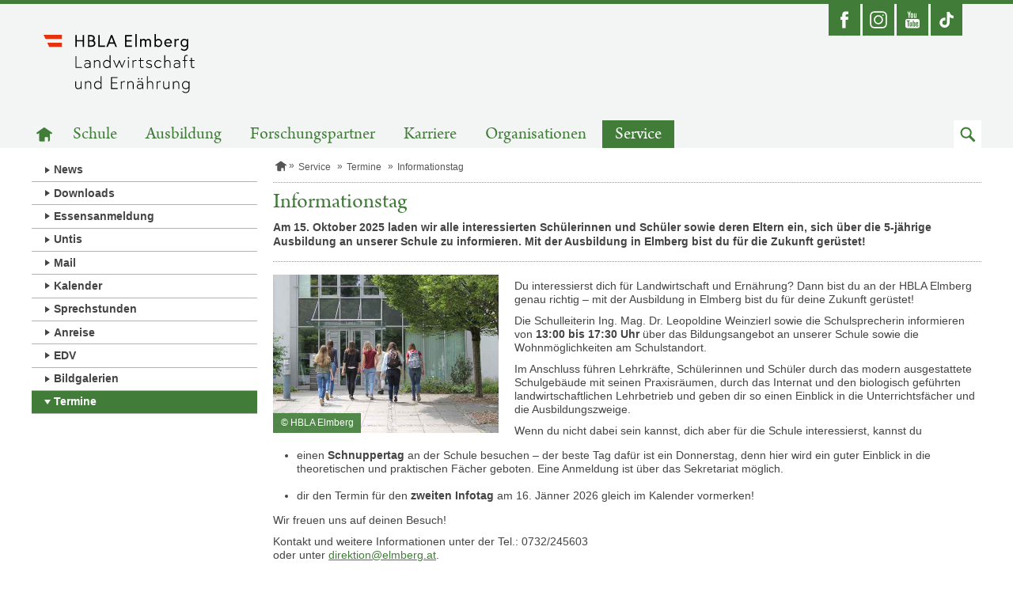

--- FILE ---
content_type: text/html;charset=UTF-8
request_url: https://www.elmberg.at/service/kalender/informationstag_1.html
body_size: 4840
content:
<!doctype html>
<html class="no-js" lang="de">
  <head>
<meta charset="utf-8">
<meta http-equiv="X-UA-Compatible" content="IE=edge">
<title>Informationstag, HBLA Elmberg Landwirtschaft und Ernährung</title>
<meta name="google-site-verification" content="hD344pnWeVYq_aTO8hXyRAKVPurgrYepusIv5q0onio" />
<meta name="viewport" content="width=device-width, initial-scale=1">


		<link href="/.resources/laerminfo/resources/favicon/favicon~2025-11-24-10-45-49-051~cache.ico" rel="icon" type="image/x-icon">

    <link rel="icon" type="image/png" sizes="16x16" href="/.resources/laerminfo/resources/favicon/favicon-16x16~2025-11-24-10-45-49-051~cache.png">

    <link rel="icon" type="image/png" sizes="32x32" href="/.resources/laerminfo/resources/favicon/favicon-32x32~2025-11-24-10-45-49-051~cache.png">




<link href="/.resources/school-elmberg/resources/css/school-elmberg-bundle~2025-11-24-10-45-49-264~cache.css" rel="stylesheet">

<script src="/.resources/bm/resources/js/modernizr-custom~2025-11-24-10-45-48-888~cache.js" type="text/javascript"></script>


<style>

</style>


<script>

</script>



  </head>



  <body class="">
    <a class="skiplink visuallyhidden focusable" href="#content"  accesskey="1">Zum Inhalt springen</a>


    <div class="pageContainer">
      <div class="page" id="page">

<header class="area-header crawler-ignore" role="banner">
  <div class="outer">


<section class="area-topNav">
  <div class="outerWrapper">
    <div class="innerWrapper">
      <ul class="iconList">
            <li class="social social-facebook">
              <a href="https://www.facebook.com/HBLA-Elmberg-536255443551531" title="Facebook-Link öffnet in einem neuen Fenster" target="_blank" >
                <span class="desc">Facebook</span>
              </a>
            </li>

            <li class="social social-instagram">
              <a href="https://www.instagram.com/hbla_elmberg/" title="Instagram-Link öffnet in einem neuen Fenster" target="_blank" >
                <span class="desc">Instagram</span>
              </a>
            </li>

            <li class="social social-youtube">
              <a href="https://www.youtube.com/channel/UCDX4ziCCZrkNaxQpfq1FS7w" title="Youtube-Link öffnet in einem neuen Fenster" target="_blank" >
                <span class="desc">Youtube</span>
              </a>
            </li>

            <li class="social social-tiktok">
              <a href="https://www.tiktok.com/@hbla.elmberg?_t=8irIc2NwaZt&_r=1" title="TikTok-Link öffnet in einem neuen Fenster" target="_blank" >
                <span class="desc"></span>
              </a>
            </li>


      </ul>
    </div>
  </div>

</section>



<section class="area-topNav--mobile">
  <div class="bar">
    <button class="menue enable-mobilenav enable-dropdown-button enable-scrolltop" data-for="#mobileNavContainer" aria-label="Navigation öffnen" data-open="Navigation öffnen" data-close="Navigation schließen"></button>
    <div class="actions">







        <a class="search enable-dropdown-button enable-set-focus" data-focus="#searchMobileFormQueryString" data-for="#searchMobileForm" href="#" role="button"><span class="visuallyhidden">Zum Suchfeld</span></a>
    </div>
  </div>


    <form action="/suche.html" class="enable-dropdown-list" id="searchMobileForm" role="search" aria-labelledby="searchMobileFormLabel">
      <label class="visuallyhidden" id="searchMobileFormLabel" for="searchMobileFormQueryString">Suchbegriff</label>
      <input type="search" name="queryString" id="searchMobileFormQueryString" placeholder="Suchbegriff" class="term enable-get-focus">
      <button type="submit" class="submit-mobile" value="Suche durchf&uuml;hren"><span class="visuallyhidden">Absenden</span></button>
    </form>


  <div class="enable-dropdown-list" id="mobileNavContainer">


    <div data-mm-mobilenav='{
      "url": "/service/kalender/informationstag_1.mobilenav"
    }'>
      <div class="current" data-mm-mobilenav-current>
        <a class="currentPage home" href="/">
          <span class="visuallyhidden">Startseite</span>
        </a>
      </div>
      <div class="subs">
        <ul class="nav" data-mm-mobilenav-nav>

        </ul>
      </div>
    </div>
  </div>

</section>




<section class="area-pageLogo">
    <a href="/"  class="logoLink">
		<img src="/.resources/school-elmberg/resources/img/school-elmberg/logo_elmberg~2025-11-24-10-45-49-270~cache.svg" title="Zur Startseite" alt="Logo HBLA Elmberg Landwirtschaft und Ernährung" class="logo" />
	</a>

</section>

      <div class="subLogoNav">



<nav class="area-mainNav" aria-labelledby="mainNavLabel">
    <h2 class="visuallyhidden" id="mainNavLabel">Hauptnavigation</h2>
    <ul class="list">
      <li class="item">
        <a href="/" class="home" ><span class="visuallyhidden">Zur Startseite</span></a>
      </li>
          <li class="item">
            <a href="/schule.html"  target="_self">Schule</a>
          </li>
          <li class="item">
            <a href="/ausbildung.html"  target="_self">Ausbildung</a>
          </li>
          <li class="item">
            <a href="/forschung.html"  target="_self">Forschungspartner</a>
          </li>
          <li class="item">
            <a href="/karriere.html"  target="_self">Karriere</a>
          </li>
          <li class="item">
            <a href="/organisationen.html"  target="_self">Organisationen</a>
          </li>
          <li class="item active">
            <a href="/service.html"  target="_self">Service</a>
          </li>
      <li class="item searchItem">
        <a href="#" class="search enable-set-focus" data-focus="#searchDesktopFormQueryString" role="button" data-mm-dropdown='{
          "isActive": false,
          "triggers": "this",
          "targets": "#searchDesktopForm",
          "group": "underMainNav"
        }'><span class="visuallyhidden">Zum Suchfeld</span></a>
      </li>
    </ul>


</nav>

      </div>
    </div>


      <form action="/suche.html" id="searchDesktopForm" role="search" aria-labelledby="searchDesktopHeading" style="display: none">
        <h2 class="visuallyhidden" id="searchDesktopHeading">Suche</h2>
        <div class="container">
          <div class="inner">
            <div class="left">
              <label class="visuallyhidden" id="searchDesktopFormLabel" for="searchDesktopFormQueryString">Suchbegriff</label>
              <input type="search" name="queryString" id="searchDesktopFormQueryString" placeholder="Suchbegriff" class="term enable-get-focus">
            </div>
            <div class="right">
              <input type="submit" class="submit" value="Suche durchf&uuml;hren" >
            </div>
          </div>
        </div>
      </form>

</header>

 <main class="area-main" role="main">


  <div >





        <div class="contContainer">

<div class="area-leftColumn crawler-ignore">





<nav class="area-subNav">
    <ul class="list level-1">


          <li class="item">
            <a href="/service/news.html" class="link" target="_self" >News</a>
          </li>



          <li class="item">
            <a href="/service/downloads.html" class="link" target="_self" >Downloads</a>
          </li>



          <li class="item">
            <a href="https://menueplan.cc/hlfs-elmberg/MenuOrder" class="link" target="_blank" >Essensanmeldung</a>
          </li>



          <li class="item">
            <a href="https://klio.webuntis.com/WebUntis/?school=hbla-elmberg" class="link" target="_blank" >Untis</a>
          </li>



          <li class="item">
            <a href="http://webmail.world4you.com/" class="link" target="_blank" >Mail</a>
          </li>



          <li class="item">
            <a href="https://www.google.com/calendar/embed?src=hlfs.elmberg%40gmail.com&amp;ctz=Europe/Vienna%20" class="link" target="_blank" >Kalender</a>
          </li>



          <li class="item">
            <a href="https://klio.webuntis.com/WebUntis/?school=hbla-elmberg#/basic/officehours" class="link" target="_blank" >Sprechstunden</a>
          </li>



          <li class="item">
            <a href="/service/anreise.html" class="link" target="_self" >Anreise</a>
          </li>



          <li class="item">
            <a href="/service/plattformen.html" class="link" target="_self" >EDV</a>
          </li>



          <li class="item">
            <a href="/service/fotoservice.html" class="link" target="_self" >Bildgalerien</a>
          </li>




          <li class="item active active-exactly">
            <a href="/service/kalender.html" class="link" target="_self" >Termine</a>
          </li>

    </ul>
</nav>
</div>
<div class="area-mainColumn" id="content" tabindex="-1">




<nav class="area-breadcrumbs" aria-label="Pfadnavigation">
	<ul class="breadcrumbs" data-mm-shadowbreadcrumbs-visible>
						<li class="item home">
							<a href="/" ><span class="visuallyhidden">Startseite</span></a>
						</li>
						<li class="item">
							<a href="/service.html" >Service</a>
						</li>
						<li class="item">
							<a href="/service/kalender.html" >Termine</a>
						</li>
					<li class="item">
						
						<span>Informationstag</span>
					</li>
	</ul>

</nav>


        <div class="pageHeading" data-mm-steppedform-globalclose>
            <h1 class="heading donthyphenate">Informationstag</h1>

	<div class="area-introText">



	<div class="comp-simpleText donthyphenate">
		<p>Am 15. Oktober 2025 laden wir alle interessierten Schülerinnen und Schüler sowie deren Eltern ein, sich über die 5-jährige Ausbildung an unserer Schule zu informieren. Mit der Ausbildung in Elmberg bist du für die Zukunft gerüstet!</p>

	</div>
	</div>
        </div>


  <article class="area-article">




  <div class="comp-contentTextImage enable-media-alternating">



    <div class="media-image">
      <a href="#" data-mm-overlay-image='{
        "src": "/.imaging/mte/school-elmberg/contentImagePopup/dam/school-elmberg/service/kalender/informationstag_1/HBLA-Elmberg---Eingang.jpg/jcr:content/HBLA%20Elmberg%20-%20Eingang.jpg",
        "title": "Schuleingang HBLA Elmberg"
      }' title="Gro&szlig;ansicht &ouml;ffnen">
            <figure class="copywrapper">
              <img src="/.imaging/mte/school-elmberg/contentImageInline/dam/school-elmberg/service/kalender/informationstag_1/HBLA-Elmberg---Eingang.jpg/jcr:content/HBLA%20Elmberg%20-%20Eingang.jpg" alt="Schuleingang der HBLA Elmberg" title="Schuleingang HBLA Elmberg">
                <figcaption class="copyright">&copy;&nbsp;HBLA Elmberg</figcaption>
            </figure>
      </a>
    </div>


        <div class="richText hyphenate">
          <p style="margin-left:0cm; margin-right:0cm">Du interessierst dich für Landwirtschaft und Ernährung? Dann bist du an der HBLA Elmberg genau richtig – mit der Ausbildung in Elmberg bist du für deine Zukunft gerüstet!</p>

<p style="margin-left:0cm; margin-right:0cm">Die Schulleiterin Ing. Mag. Dr. Leopoldine Weinzierl sowie die Schulsprecherin informieren von <strong>13:00 bis 17:30 Uhr</strong> über das Bildungsangebot an unserer Schule sowie die Wohnmöglichkeiten am Schulstandort.</p>

<p style="margin-left:0cm; margin-right:0cm">Im Anschluss führen Lehrkräfte, Schülerinnen und Schüler durch das modern ausgestattete Schulgebäude mit seinen Praxisräumen, durch das Internat und den biologisch geführten landwirtschaftlichen Lehrbetrieb und geben dir so einen Einblick in die Unterrichtsfächer und die Ausbildungszweige.</p>

<p style="margin-left:0cm; margin-right:0cm">Wenn du nicht dabei sein kannst, dich aber für die Schule interessierst, kannst du</p>

<ul>
	<li>einen <strong>Schnuppertag</strong> an der Schule besuchen – der beste Tag dafür ist ein Donnerstag, denn hier wird ein guter Einblick in die theoretischen und praktischen Fächer geboten. Eine Anmeldung ist über das Sekretariat möglich.<br>
	&nbsp;</li>
	<li>dir den Termin für den <strong>zweiten Infotag</strong> am 16. Jänner&nbsp;2026 gleich im Kalender vormerken!</li>
</ul>

<p style="margin-left:0cm; margin-right:0cm">Wir freuen uns auf deinen Besuch!</p>

<p>Kontakt und weitere Informationen unter der Tel.: 0732/245603<br>
oder unter <a href="mailto:direktion@elmberg.at" rel="noopener">direktion@elmberg.at</a>.</p>

        </div>

  </div>


  </article>


 



<div class="area-eventInfo">
	<h3 class="subheading">Kurzinformation zu diesen Terminen</h3>
	<dl>
			<dt class="date">Datum</dt>
			<dd class="date">15.10.2025 13:00 - 17:30</dd>
			<dt class="place">Ort</dt>
			<dd class="place">HBLA Elmberg<br>Elmbergweg 65<br>4040 Linz<br>Österreich</dd>
			<dt class="region">Region</dt>
			<dd class="region">Oberösterreich</dd>

	</dl>

</div>














</div>
        </div>













  </div>


</main>


<footer class="area-footer crawler-ignore">
<div class="area-sitemap">

  <nav class="container" aria-labelledby="sitemapNavLabel">
    <h2 class="visuallyhidden" id="sitemapNavLabel">Sitemap-Navigation</h2>



        <div class="section section-schule">
          <a href="/schule.html" >
            <h3 class="heading">Schule</h3>
          </a>
          <ul class="list">
                <li>
                  <a class="link" href="/schule/allgemeines.html" >Allgemeines</a>
                </li>
                <li>
                  <a class="link" href="/schule/team.html" >Team der HBLA Elmberg</a>
                </li>
                <li>
                  <a class="link" href="/schule/internat.html" >Internat</a>
                </li>
                <li>
                  <a class="link" href="/schule/bibliothek.html" >Bibliothek</a>
                </li>
                <li>
                  <a class="link" href="/schule/labors.html" >Labors</a>
                </li>
                <li>
                  <a class="link" href="/schule/lehrbetrieb.html" >Lehrbetrieb</a>
                </li>
                <li>
                  <a class="link" href="/schule/geschichte.html" >Geschichte</a>
                </li>
                <li>
                  <a class="link" href="/schule/freizeitangebote.html" >Freizeitangebote</a>
                </li>
                <li>
                  <a class="link" href="/schule/biodiversitaet.html" >Biodiversität</a>
                </li>
                <li>
                  <a class="link" href="/schule/waldlehrpfad.html" >Waldlehrpfad</a>
                </li>
          </ul>
        </div>


        <div class="section section-ausbildung">
          <a href="/ausbildung.html" >
            <h3 class="heading">Ausbildung</h3>
          </a>
          <ul class="list">
                <li>
                  <a class="link" href="/ausbildung/leitbild.html" >Leitbild</a>
                </li>
                <li>
                  <a class="link" href="/ausbildung/schulschwerpunkte.html" >5-jährige Ausbildung</a>
                </li>
                <li>
                  <a class="link" href="/ausbildung/aufnahme.html" >Aufnahme</a>
                </li>
                <li>
                  <a class="link" href="/ausbildung/diplomarbeiten.html" >Diplomarbeiten</a>
                </li>
                <li>
                  <a class="link" href="/ausbildung/praktikum.html" >Praktikum</a>
                </li>
                <li>
                  <a class="link" href="/ausbildung/lebensmittelverarbeitung.html" >Lebensmittelverarbeitung</a>
                </li>
                <li>
                  <a class="link" href="/ausbildung/freigegenstaende.html" >Freigegenstände</a>
                </li>
                <li>
                  <a class="link" href="/ausbildung/uebungsfirmen.html" >Übungsfirmen</a>
                </li>
                <li>
                  <a class="link" href="/ausbildung/schnuppertag.html" >Schnuppertag</a>
                </li>
          </ul>
        </div>


        <div class="section section-">
          <a href="/forschung.html" >
            <h3 class="heading">Forschungspartner</h3>
          </a>
          <ul class="list">
                <li>
                  <a class="link" href="/forschung/raumberg-gumpenstein.html" >HBLFA Raumberg-Gumpenstein</a>
                </li>
                <li>
                  <a class="link" href="/forschung/tochigi-japan.html" >Tochigi Gymnasium Japan</a>
                </li>
                <li>
                  <a class="link" href="/forschung/fh-steyr.html" >FH Steyr</a>
                </li>
                <li>
                  <a class="link" href="/forschung/vetmeduni.html" >Vetmeduni Wien</a>
                </li>
          </ul>
        </div>


        <div class="section section-karriere">
          <a href="/karriere.html" >
            <h3 class="heading">Karriere</h3>
          </a>
          <ul class="list">
                <li>
                  <a class="link" href="/karriere/berechtigungen.html" >Berechtigungen</a>
                </li>
                <li>
                  <a class="link" href="/karriere/stellenangebote.html" >Stellenangebote</a>
                </li>
                <li>
                  <a class="link" href="/karriere/jobboersen.html" >Jobbörsen</a>
                </li>
          </ul>
        </div>


        <div class="section section-organisationen">
          <a href="/organisationen.html" >
            <h3 class="heading">Organisationen</h3>
          </a>
          <ul class="list">
                <li>
                  <a class="link" href="/organisationen/schuelervertretung.html" >Schülervertretung</a>
                </li>
                <li>
                  <a class="link" href="/organisationen/elternverein.html" >Elternverein</a>
                </li>
                <li>
                  <a class="link" href="/organisationen/absolventenverband.html" >Verband absolvent.in</a>
                </li>
                <li>
                  <a class="link" href="/organisationen/umweltteam.html" >Umweltteam</a>
                </li>
          </ul>
        </div>


        <div class="section section-service">
          <a href="/service.html" >
            <h3 class="heading">Service</h3>
          </a>
          <ul class="list">
                <li>
                  <a class="link" href="/service/news.html" >News</a>
                </li>
                <li>
                  <a class="link" href="/service/downloads.html" >Downloads</a>
                </li>
                <li>
                  <a class="link" href="https://menueplan.cc/hlfs-elmberg/MenuOrder" >Essensanmeldung</a>
                </li>
                <li>
                  <a class="link" href="https://klio.webuntis.com/WebUntis/?school=hbla-elmberg" >Untis</a>
                </li>
                <li>
                  <a class="link" href="http://webmail.world4you.com/" >Mail</a>
                </li>
                <li>
                  <a class="link" href="https://www.google.com/calendar/embed?src=hlfs.elmberg%40gmail.com&amp;ctz=Europe/Vienna%20" >Kalender</a>
                </li>
                <li>
                  <a class="link" href="https://klio.webuntis.com/WebUntis/?school=hbla-elmberg#/basic/officehours" >Sprechstunden</a>
                </li>
                <li>
                  <a class="link" href="/service/anreise.html" >Anreise</a>
                </li>
                <li>
                  <a class="link" href="/service/plattformen.html" >EDV</a>
                </li>
                <li>
                  <a class="link" href="/service/fotoservice.html" >Bildgalerien</a>
                </li>
                <li>
                  <a class="link" href="/service/kalender.html" >Termine</a>
                </li>
          </ul>
        </div>

  </nav>
</div>


<div class="area-footerNav">
  <div class="container">

    <div class="left"><strong>H&ouml;here Bundeslehranstalt f&uuml;r Landwirtschaft und Ern&auml;hrung</strong><br>Elmbergweg 65, 4040 Linz - Tel: 0043 (0) 732 24 56 03 - E-Mail: <a href='mailto:direktion@elmberg.at'>direktion@elmberg.at</a></div>

      <div class="center">
          <ul class="iconList">

                <li class="social social-facebook">
                  <a href="https://www.facebook.com/HBLA-Elmberg-536255443551531"  title="Facebook-Link öffnet in einem neuen Fenster" class="link"  target="_blank">
                    <span class="desc">Facebook</span>
                  </a>
                </li>
                <li class="social social-instagram">
                  <a href="https://www.instagram.com/hbla_elmberg/"  title="Instagram-Link öffnet in einem neuen Fenster" class="link"  target="_blank">
                    <span class="desc">Instagram</span>
                  </a>
                </li>
                <li class="social social-youtube">
                  <a href="https://www.youtube.com/channel/UCDX4ziCCZrkNaxQpfq1FS7w"  title="Youtube-Link öffnet in einem neuen Fenster" class="link"  target="_blank">
                    <span class="desc">Youtube</span>
                  </a>
                </li>
                <li class="social social-tiktok">
                  <a href="https://www.tiktok.com/@hbla.elmberg?_t=8irIc2NwaZt&_r=1"  title="TikTok-Link öffnet in einem neuen Fenster" class="link"  target="_blank">
                    <span class="desc"></span>
                  </a>
                </li>

          </ul>
      </div>


      <div class="right">
          <ul class="linkList">






                <li class="item">
                  <a class="link" href="/impressum.html" >
                    <span class="desc">Impressum</span>
                  </a>
                </li>



                <li class="item">
                  <a class="link" href="/datenschutzinformationen.html" >
                    <span class="desc">Datenschutzinformationen</span>
                  </a>
                </li>



                <li class="item">
                  <a class="link" href="/barrierefreiheitserklaerung.html" >
                    <span class="desc">Barrierefreiheitserklärung</span>
                  </a>
                </li>

          </ul>
      </div>
    <div class="right">
      <div class="copy">&copy; 2026 elmberg.at - Alle Rechte vorbehalten</div>
    </div>
  </div>
</div>
</footer>
      </div>
    </div>
       
    <script src="/.resources/school-elmberg/resources/js/school-elmberg-bundle~2025-11-24-10-45-49-271~cache.js" type="text/javascript"></script>
    

  </body>
</html>


--- FILE ---
content_type: text/html;charset=UTF-8
request_url: https://www.elmberg.at/service/kalender/informationstag_1.mobilenav
body_size: 462
content:




  <div>
    <div data-mm-mobilenav-current>


            <button href="/service/kalender.html" class="goUp" data-mm-mobilenav-link='{
              "url": "/service/kalender.mobilenav"
            }' aria-label="Zur &uuml;bergeordneten Navigationsebene">
            </button>

          <div class="currentPage">
            <span>Informationstag</span>
          </div>
    </div>

    <ul data-mm-mobilenav-nav>
      
        <li class="item">
          <a href="/service/kalender/informationstag_1.html" target="_self">&Uuml;berblick</a>
        </li>
    </ul>
  </div>


--- FILE ---
content_type: image/svg+xml;charset=ISO-8859-1
request_url: https://www.elmberg.at/.resources/school-elmberg/resources/img/school-elmberg/logo_elmberg~2025-11-24-10-45-49-270~cache.svg
body_size: 6774
content:
<?xml version="1.0" encoding="utf-8"?>
<!-- Generator: Adobe Illustrator 22.0.1, SVG Export Plug-In . SVG Version: 6.00 Build 0)  -->
<svg version="1.1" id="Ebene_1" xmlns="http://www.w3.org/2000/svg" xmlns:xlink="http://www.w3.org/1999/xlink" x="0px" y="0px"
	 viewBox="0 0 250.6 111.1" style="enable-background:new 0 0 250.6 111.1;" xml:space="preserve">
<style type="text/css">
	.st0{fill:#E6320F;}
</style>
<g>
	<path d="M223.8,90.5c0,0-1.1,2.5-4,2.5c-2.4,0-4.1-2-4.1-4.5s1.7-4.5,4.1-4.5c2.8,0,4,2.5,4,2.5V90.5z M224,83v2
		c0,0-1.2-2.3-4.1-2.3c-3,0-5.4,2.4-5.4,5.8c0,3.4,2.4,5.8,5.4,5.8c2.4,0,3.6-1.6,4-2.1v2.1c0,2.4-1.3,4.3-4.1,4.3
		c-2.8,0-4.2-1.9-4.2-1.9l-0.8,0.9c0,0,1.8,2.2,5,2.2c3.2,0,5.4-2.1,5.4-5.5V83H224z M206.4,82.8c-2.7,0-3.7,2.3-3.7,2.3v-2h-1.1V94
		h1.2v-7.6c0,0,1-2.4,3.4-2.4c1.8,0,3.1,1,3.1,3.2V94h1.2v-7C210.5,84,208.4,82.8,206.4,82.8 M191.7,94.3c2.7,0,3.7-2.2,3.7-2.2V94
		h1.1V83h-1.2v7.6c0,0-1,2.4-3.4,2.4c-1.8,0-3.1-1-3.1-3.2V83h-1.2v7C187.6,93,189.6,94.3,191.7,94.3 M182.6,82.8
		c-2.3,0-3.2,2.1-3.2,2.1V83h-1.1V94h1.2v-7.9c0,0,0.9-2.1,2.8-2.1c1,0,1.5,0.3,1.5,0.3l0.5-1.2C184.3,83,183.6,82.8,182.6,82.8
		 M165.6,84.8v-9h-1.2V94h1.2v-7.6c0,0,1-2.4,3.4-2.4c1.8,0,3.1,1,3.1,3.2V94h1.2v-7c0-3-2.1-4.2-4.1-4.2
		C166.7,82.8,165.6,84.8,165.6,84.8 M156.1,79.5c0,0.5,0.4,1,1,1s1-0.4,1-1s-0.4-1-1-1S156.1,79,156.1,79.5 M151.7,79.5
		c0,0.5,0.4,1,1,1s1-0.4,1-1s-0.4-1-1-1S151.7,79,151.7,79.5 M154.1,93.1c-1.4,0-3-0.7-3-2.5c0-1.7,1.8-2.5,3.2-2.5
		c2.2,0,3.5,0.9,3.5,0.9v1.8C157.8,90.8,156.5,93.1,154.1,93.1 M154.5,82.8c-2.3,0-4.1,1.2-4.1,1.2L151,85c0,0,1.6-1,3.6-1
		c1.2,0,3.2,0.5,3.2,3.1v0.8c0,0-1.4-1-3.6-1c-2.1,0-4.3,1.3-4.3,3.7c0,2.4,2.1,3.7,4,3.7c2.7,0,4.1-2.2,4.1-2.2V94h1.1v-7.2
		C159,84.6,157.6,82.8,154.5,82.8 M141.4,82.8c-2.7,0-3.7,2.3-3.7,2.3v-2h-1.1V94h1.2v-7.6c0,0,1-2.4,3.4-2.4c1.8,0,3.1,1,3.1,3.2
		V94h1.2v-7C145.5,84,143.4,82.8,141.4,82.8 M131.5,82.8c-2.3,0-3.2,2.1-3.2,2.1V83h-1.1V94h1.2v-7.9c0,0,0.9-2.1,2.8-2.1
		c1,0,1.5,0.3,1.5,0.3l0.5-1.2C133.2,83,132.5,82.8,131.5,82.8 M114.4,78.3h8.1v-1.2h-9.3V94h9.5v-1.2h-8.2v-6.9h7.5v-1.2h-7.5V78.3
		z M98.4,90.5c0,0-1.2,2.5-3.9,2.5c-2.4,0-4.2-2-4.2-4.5S92,84,94.5,84c2.8,0,3.9,2.5,3.9,2.5V90.5z M99.6,94V75.8h-1.2v9
		c-0.3-0.4-1.6-2.1-4-2.1c-3,0-5.4,2.4-5.4,5.8c0,3.4,2.4,5.8,5.4,5.8c2.8,0,4.1-2.3,4.1-2.3v2H99.6z M80.9,82.8
		c-2.7,0-3.7,2.3-3.7,2.3v-2h-1.1V94h1.2v-7.6c0,0,1-2.4,3.4-2.4c1.8,0,3.1,1,3.1,3.2V94H85v-7C85,84,83,82.8,80.9,82.8 M66.3,94.3
		c2.7,0,3.7-2.2,3.7-2.2V94h1.1V83h-1.2v7.6c0,0-1,2.4-3.4,2.4c-1.8,0-3.1-1-3.1-3.2V83h-1.2v7C62.2,93,64.2,94.3,66.3,94.3"/>
	<path d="M224.8,54.2h2.4V61c0,1.8,1,3.2,3.1,3.2c1.1,0,2.2-0.6,2.2-0.6l-0.5-1.1c0,0-0.8,0.5-1.6,0.5c-1.5,0-1.9-1-1.9-2.3v-6.6
		h3.7V53h-3.7v-3.5h-1.2V53h-2.4V54.2z M215.4,54.2h2.4V64h1.2v-9.8h2.9V53H219v-4c0-1.3,0.5-2.3,1.9-2.3c0.7,0,1.4,0.4,1.4,0.4
		l0.5-1.1c-0.9-0.5-1.4-0.5-2.1-0.5c-1.5,0-3,1.1-3,3.2V53h-2.4V54.2z M206.8,63.1c-1.4,0-3-0.7-3-2.5s1.8-2.5,3.2-2.5
		c2.2,0,3.5,0.9,3.5,0.9v1.8C210.5,60.8,209.2,63.1,206.8,63.1 M207.2,52.8c-2.3,0-4.1,1.2-4.1,1.2l0.6,1.1c0,0,1.6-1,3.6-1
		c1.2,0,3.2,0.5,3.2,3.1v0.8c0,0-1.4-1-3.6-1c-2.1,0-4.3,1.3-4.3,3.7c0,2.4,2.1,3.7,4,3.7c2.7,0,4.1-2.2,4.1-2.2V64h1.1v-7.2
		C211.7,54.6,210.3,52.8,207.2,52.8 M190.4,54.8v-9h-1.2V64h1.2v-7.6c0,0,1-2.4,3.4-2.4c1.8,0,3.1,1,3.1,3.2V64h1.2v-7
		c0-3-2.1-4.2-4.1-4.2C191.5,52.8,190.4,54.8,190.4,54.8 M180.6,63.1c-2.6,0-4.3-2.1-4.3-4.5c0-2.4,1.7-4.5,4.3-4.5
		c2.3,0,3.5,1.6,3.5,1.6l0.9-0.8c0,0-1.5-2.1-4.4-2.1c-3.3,0-5.6,2.6-5.6,5.8c0,3.2,2.4,5.8,5.6,5.8c3,0,4.5-2.2,4.5-2.2l-0.9-0.8
		C184.2,61.2,183,63.1,180.6,63.1 M162.9,61.9c0,0,1.4,2.3,4.7,2.3c2.1,0,4.2-1.1,4.2-3.1c0-2-1.6-2.7-3.7-3.1
		c-1.8-0.4-3.3-0.8-3.3-2.1c0-1.1,1.1-1.9,2.6-1.9c2,0,3.1,1.2,3.1,1.2l0.8-0.9c0,0-1.3-1.5-3.9-1.5c-2.4,0-3.9,1.5-3.9,3.1
		c0,1.8,1.5,2.7,3.9,3.3c1.7,0.4,3,0.8,3,2c0,1.4-1.7,1.9-2.9,1.9c-2.6,0-3.7-1.9-3.7-1.9L162.9,61.9z M152.2,54.2h2.4V61
		c0,1.8,1,3.2,3.1,3.2c1.1,0,2.2-0.6,2.2-0.6l-0.5-1.1c0,0-0.8,0.5-1.6,0.5c-1.5,0-1.9-1-1.9-2.3v-6.6h3.7V53h-3.7v-3.5h-1.2V53
		h-2.4V54.2z M148.2,52.8c-2.3,0-3.2,2.1-3.2,2.1V53h-1.1V64h1.2v-7.9c0,0,0.9-2.1,2.8-2.1c1,0,1.5,0.3,1.5,0.3l0.5-1.2
		C149.9,53,149.2,52.8,148.2,52.8 M137.1,49.5c0,0.5,0.4,1,1,1s1-0.4,1-1s-0.4-1-1-1S137.1,49,137.1,49.5 M137.4,64h1.2V53h-1.2V64z
		 M116.3,53l4.9,11.4l3.8-9.1l3.8,9.1l4.9-11.4h-1.3l-3.5,8.6l-3.5-8.6h-0.7l-3.5,8.6l-3.6-8.6H116.3z M111.2,60.5
		c0,0-1.2,2.5-3.9,2.5c-2.4,0-4.2-2-4.2-4.5c0-2.5,1.7-4.5,4.2-4.5c2.8,0,3.9,2.5,3.9,2.5V60.5z M112.5,64V45.8h-1.2v9
		c-0.3-0.4-1.6-2.1-4-2.1c-3,0-5.4,2.4-5.4,5.8c0,3.4,2.4,5.8,5.4,5.8c2.8,0,4.1-2.3,4.1-2.3v2H112.5z M93.7,52.8
		C91.1,52.8,90,55,90,55v-2h-1.1V64h1.2v-7.6c0,0,1-2.4,3.4-2.4c1.8,0,3.1,1,3.1,3.2V64h1.2v-7C97.8,54,95.8,52.8,93.7,52.8
		 M79,63.1c-1.4,0-3-0.7-3-2.5s1.8-2.5,3.2-2.5c2.2,0,3.5,0.9,3.5,0.9v1.8C82.7,60.8,81.4,63.1,79,63.1 M79.5,52.8
		c-2.3,0-4.1,1.2-4.1,1.2l0.6,1.1c0,0,1.6-1,3.6-1c1.2,0,3.2,0.5,3.2,3.1v0.8c0,0-1.4-1-3.6-1c-2.1,0-4.3,1.3-4.3,3.7
		c0,2.4,2.1,3.7,4,3.7c2.7,0,4.1-2.2,4.1-2.2V64h1.1v-7.2C83.9,54.6,82.5,52.8,79.5,52.8 M62.5,64h9.3v-1.2h-8V47.2h-1.2V64z"/>
	<path d="M221.3,30.5c0,0-1.1,1.9-3.3,1.9c-2.3,0-3.7-1.8-3.7-4s1.4-4,3.7-4c2.2,0,3.3,1.9,3.3,1.9V30.5z M221.3,34.1
		c0,2.5-1.5,3.8-3.8,3.8c-2.3,0-3.6-1.8-3.6-1.8l-1.2,1.5c0,0,1.8,2.1,4.8,2.1c3.2,0,5.8-1.9,5.8-5.8V22.9h-1.8v1.6
		c0,0-1.1-1.9-3.7-1.9c-3,0-5.4,2.6-5.4,5.8s2.4,5.8,5.4,5.8c2,0,3.2-1.2,3.6-1.7V34.1z M208.8,22.6c-2.1,0-3.1,2-3.1,2v-1.7h-1.9
		V34h2v-7.6c0,0,0.8-1.9,2.5-1.9c0.8,0,1.3,0.2,1.3,0.2l0.7-1.8C210.4,22.9,209.8,22.6,208.8,22.6 M191.2,27.5c0.1-1.2,1.1-3,3.5-3
		c2.2,0,3.4,1.8,3.4,3H191.2z M194.7,22.6c-3.3,0-5.5,2.6-5.5,5.8c0,3.3,2.4,5.8,5.8,5.8c2.9,0,4.6-2.2,4.6-2.2l-1.3-1.3
		c0,0-1.2,1.6-3.3,1.6c-2.1,0-3.7-1.6-3.8-3.2h9c0-0.3,0-0.4,0-0.6C200.1,24.9,197.8,22.6,194.7,22.6 M177.3,26.4
		c0,0,1.1-1.9,3.3-1.9c2.2,0,3.7,1.8,3.7,4s-1.4,4-3.7,4c-2.2,0-3.3-1.9-3.3-1.9V26.4z M180.8,22.6c-2.4,0-3.6,1.7-3.6,1.7v-8.4h-2
		V34h1.8v-1.6c0,0,1.1,1.9,3.7,1.9c3,0,5.4-2.6,5.4-5.8S183.8,22.6,180.8,22.6 M166.5,22.6c-2.4,0-3.3,2.1-3.3,2.1s-0.7-2.1-3.5-2.1
		c-2.3,0-3.1,1.9-3.1,1.9v-1.6h-1.9V34h2v-7.7c0,0,0.7-1.8,2.4-1.8c1.4,0,2.4,0.9,2.4,2.7V34h2v-7.7c0,0,0.7-1.8,2.4-1.8
		c1.4,0,2.4,0.9,2.4,2.7V34h2v-7.1C170.3,24.1,168.8,22.6,166.5,22.6 M147.8,34h2V15.8h-2V34z M135.3,19.1h7.7v-1.9h-9.7V34h9.8
		v-1.9h-7.8v-5.7h7.1v-1.9h-7.1V19.1z M114,20.1l2.9,7.5h-5.8L114,20.1z M106.5,34h2.2l1.8-4.5h7.2l1.8,4.5h2.1L115,17.2h-1.9
		L106.5,34z M95.1,34h9.6v-1.9h-7.5V17.2h-2V34z M82.2,24.4v-5.3h2.7c1.9,0,3,1,3,2.7c0,1.6-1.2,2.7-3,2.7H82.2z M85.4,32.1h-3.2
		v-5.8h3.2c2.4,0,3.5,1.3,3.5,2.9S87.8,32.1,85.4,32.1 M80.2,34h5.3c3.3,0,5.5-1.9,5.5-4.8c0-3.3-2.6-4.1-2.8-4.1
		c0.2,0,1.9-1,1.9-3.3c0-2.8-1.9-4.6-5.4-4.6h-4.4V34z M72.8,24.4h-8.4v-7.2h-2V34h2v-7.7h8.4V34h2V17.2h-2V24.4z"/>
</g>
<polygon class="st0" points="43.2,22.7 43.2,17 17,17 19.7,22.7 "/>
<polygon class="st0" points="24.9,34 43.2,34 43.2,28.3 22.3,28.3 "/>
</svg>
